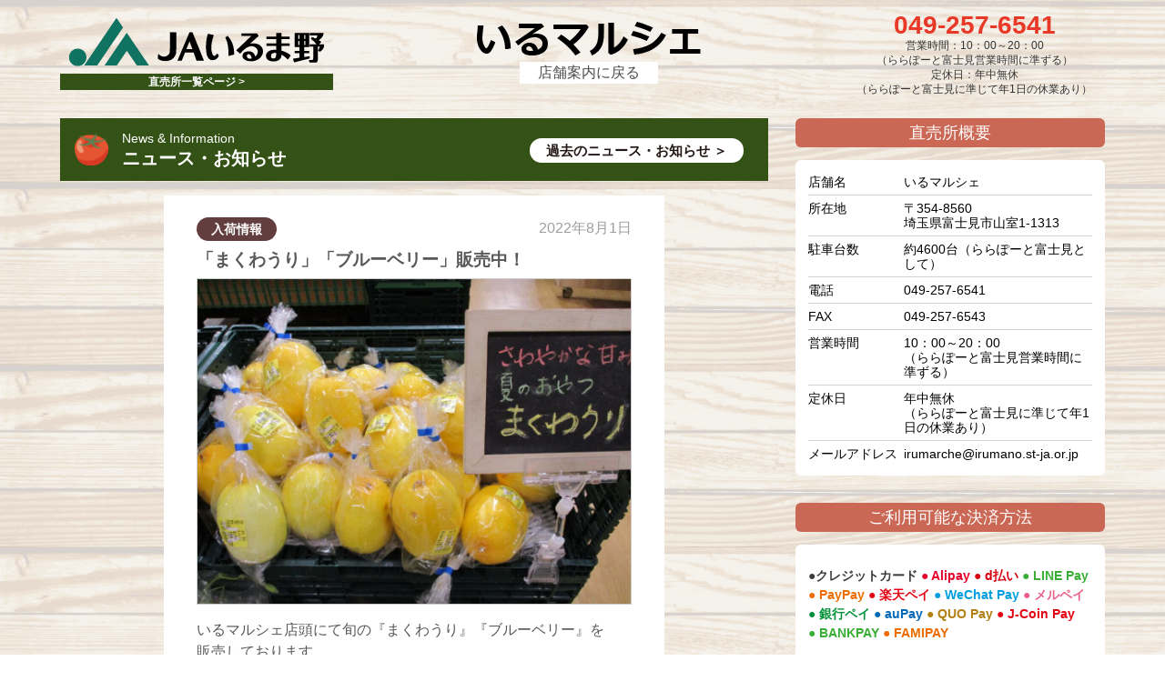

--- FILE ---
content_type: text/html; charset=UTF-8
request_url: https://www.ja-irumano.or.jp/market/20220801/180120.html
body_size: 7889
content:
<!DOCTYPE HTML>
<html>

<head>
  <title>
    「まくわうり」「ブルーベリー」販売中！ | いるマルシェ | JAいるま野  </title>
  <meta name="keywords" content="ららぽーと富士見,いるマルシェ,直売所,富士見,埼玉">
  <meta name="description" content="いるマルシェ店頭にて旬の『まくわうり』『ブルーベリー』を販売しております。
是非、ご賞味下さい♪">
  <meta property="og:title" content="いるマルシェ | JAいるま野" />
  <meta property="og:description" content="いるマルシェ店頭にて旬の『まくわうり』『ブルーベリー』を販売しております。
是非、ご賞味下さい♪" />
  <meta property="og:url" content="https://www.ja-irumano.or.jp/market/20220801/180120.html" />
  <meta property="og:type" content="website" />
  <meta property="og:image" content="https://www.ja-irumano.or.jp/wp-content/uploads/2022/08/IMG_06731-1-1024x768.jpg"/>
  <meta property="og:locale" content="ja_JP">
  <meta charset="utf-8">
<meta name="viewport" content="width=device-width, initial-scale=1.0, maximum-scale=2.0">
<meta name="format-detection" content="telephone=no">
<meta property="fb:app_id" content="461819623903701">
<link href="https://www.ja-irumano.or.jp/wp-content/themes/the-company/css/common.css?20181130" rel="stylesheet" type="text/css">
<link href="https://www.ja-irumano.or.jp/wp-content/themes/the-company/market/css/style.css?20250210" rel="stylesheet" type="text/css">
<link href="https://www.ja-irumano.or.jp/wp-content/themes/the-company/market/css/tablet.css?20250210" rel="stylesheet" media="screen and (max-width: 900px)">
<link href="https://www.ja-irumano.or.jp/wp-content/themes/the-company/market/css/smart.css?20250210" rel="stylesheet" media="screen and (max-width: 600px)">
<link rel="icon" href="https://www.ja-irumano.or.jp/shared/img/favicon.ico" type="image/x-icon" />
<script type="text/javascript" src="https://www.ja-irumano.or.jp/wp-content/themes/the-company/js/twemoji.min.js"></script>
<script src="https://ajax.googleapis.com/ajax/libs/jquery/3.3.1/jquery.min.js"></script>
<script type="text/javascript" src="https://www.ja-irumano.or.jp/wp-content/themes/the-company/flexslider2/jquery.flexslider-min.js"></script>
<script type="text/javascript" src="https://www.ja-irumano.or.jp/wp-content/themes/the-company/js/script.js"></script>
<!-- アナリティクス -->
<script type="text/javascript" src="https://www.ja-irumano.or.jp/wp-content/themes/the-company/js/ga.js"></script>
<!-- Google tag (gtag.js) -->
<script async src="https://www.googletagmanager.com/gtag/js?id=G-ZDPRSF76F6"></script>
<script>
  window.dataLayer = window.dataLayer || [];
  function gtag(){dataLayer.push(arguments);}
  gtag('js', new Date());

  gtag('config', 'G-ZDPRSF76F6');
</script>

<script>
    jQuery(function() {

        // スマホメニュー表示
        jQuery("#s-menu").click(function(){
            jQuery(".contact,#sg-navi").slideToggle(300);
        });
     
        // //スクロールが100に達したらボタン表示
        var topBtn = jQuery('#gotop a');
        if(jQuery('body').width()<=600) {
            topBtn.hide();
        }

        jQuery(window).scroll(function () {
            if (jQuery(this).scrollTop() > 100) {
                topBtn.fadeIn();
            } else {
                topBtn.fadeOut();
            }
        });
        
        //スクロールしてトップ
        topBtn.click(function () {
            jQuery('body,html').animate({
                scrollTop: 0
            }, 500);
            return false;
        });

        // スムーススクロール
        jQuery("a[href^='#']").click(function(){
            var speed = 800;
            var href= jQuery(this).attr("href");
            var target = jQuery(href == "#" || href == "" ? 'html' : href);
            var position = target.offset().top;
            jQuery("html, body").animate({scrollTop:position}, speed, "swing");
            return false;
        });

        // flexslider
        jQuery(".hide").hide();

        jQuery(".open").toggle(function(){
            jQuery(this).addClass("active");
        }, function () {
            jQuery(this).removeClass("active");
        });

        jQuery(".open").click(function(){
            jQuery(this).next(".hide").slideToggle("fast");
        });

        jQuery(window).on('load', function() {
            jQuery('.flexslider').flexslider();
        });
    });
</script>


<style type="text/css">
        body { background-image: url('https://www.ja-irumano.or.jp/wp-content/uploads/2018/10/bg_irumarche.png'); }
 .more { background: #345216; }  #header .contact .tel a { color: #e83828; }  #about h3,#about p { color: #345216; }
.head,.pagination a { background: #345216; color: #ffffff } 
.pagination a, .pagination span { border-color: #ffffff } 
.pagination span { color: #ffffff } 
 .side_bar h2 { background: #ca6855; }  #footer { background: #345216; } </style>

<meta name='robots' content='max-image-preview:large' />
<script type="text/javascript">
/* <![CDATA[ */
window._wpemojiSettings = {"baseUrl":"https:\/\/s.w.org\/images\/core\/emoji\/15.0.3\/72x72\/","ext":".png","svgUrl":"https:\/\/s.w.org\/images\/core\/emoji\/15.0.3\/svg\/","svgExt":".svg","source":{"concatemoji":"https:\/\/www.ja-irumano.or.jp\/wp-includes\/js\/wp-emoji-release.min.js?ver=6.5.7"}};
/*! This file is auto-generated */
!function(i,n){var o,s,e;function c(e){try{var t={supportTests:e,timestamp:(new Date).valueOf()};sessionStorage.setItem(o,JSON.stringify(t))}catch(e){}}function p(e,t,n){e.clearRect(0,0,e.canvas.width,e.canvas.height),e.fillText(t,0,0);var t=new Uint32Array(e.getImageData(0,0,e.canvas.width,e.canvas.height).data),r=(e.clearRect(0,0,e.canvas.width,e.canvas.height),e.fillText(n,0,0),new Uint32Array(e.getImageData(0,0,e.canvas.width,e.canvas.height).data));return t.every(function(e,t){return e===r[t]})}function u(e,t,n){switch(t){case"flag":return n(e,"\ud83c\udff3\ufe0f\u200d\u26a7\ufe0f","\ud83c\udff3\ufe0f\u200b\u26a7\ufe0f")?!1:!n(e,"\ud83c\uddfa\ud83c\uddf3","\ud83c\uddfa\u200b\ud83c\uddf3")&&!n(e,"\ud83c\udff4\udb40\udc67\udb40\udc62\udb40\udc65\udb40\udc6e\udb40\udc67\udb40\udc7f","\ud83c\udff4\u200b\udb40\udc67\u200b\udb40\udc62\u200b\udb40\udc65\u200b\udb40\udc6e\u200b\udb40\udc67\u200b\udb40\udc7f");case"emoji":return!n(e,"\ud83d\udc26\u200d\u2b1b","\ud83d\udc26\u200b\u2b1b")}return!1}function f(e,t,n){var r="undefined"!=typeof WorkerGlobalScope&&self instanceof WorkerGlobalScope?new OffscreenCanvas(300,150):i.createElement("canvas"),a=r.getContext("2d",{willReadFrequently:!0}),o=(a.textBaseline="top",a.font="600 32px Arial",{});return e.forEach(function(e){o[e]=t(a,e,n)}),o}function t(e){var t=i.createElement("script");t.src=e,t.defer=!0,i.head.appendChild(t)}"undefined"!=typeof Promise&&(o="wpEmojiSettingsSupports",s=["flag","emoji"],n.supports={everything:!0,everythingExceptFlag:!0},e=new Promise(function(e){i.addEventListener("DOMContentLoaded",e,{once:!0})}),new Promise(function(t){var n=function(){try{var e=JSON.parse(sessionStorage.getItem(o));if("object"==typeof e&&"number"==typeof e.timestamp&&(new Date).valueOf()<e.timestamp+604800&&"object"==typeof e.supportTests)return e.supportTests}catch(e){}return null}();if(!n){if("undefined"!=typeof Worker&&"undefined"!=typeof OffscreenCanvas&&"undefined"!=typeof URL&&URL.createObjectURL&&"undefined"!=typeof Blob)try{var e="postMessage("+f.toString()+"("+[JSON.stringify(s),u.toString(),p.toString()].join(",")+"));",r=new Blob([e],{type:"text/javascript"}),a=new Worker(URL.createObjectURL(r),{name:"wpTestEmojiSupports"});return void(a.onmessage=function(e){c(n=e.data),a.terminate(),t(n)})}catch(e){}c(n=f(s,u,p))}t(n)}).then(function(e){for(var t in e)n.supports[t]=e[t],n.supports.everything=n.supports.everything&&n.supports[t],"flag"!==t&&(n.supports.everythingExceptFlag=n.supports.everythingExceptFlag&&n.supports[t]);n.supports.everythingExceptFlag=n.supports.everythingExceptFlag&&!n.supports.flag,n.DOMReady=!1,n.readyCallback=function(){n.DOMReady=!0}}).then(function(){return e}).then(function(){var e;n.supports.everything||(n.readyCallback(),(e=n.source||{}).concatemoji?t(e.concatemoji):e.wpemoji&&e.twemoji&&(t(e.twemoji),t(e.wpemoji)))}))}((window,document),window._wpemojiSettings);
/* ]]> */
</script>
<style id='wp-emoji-styles-inline-css' type='text/css'>

	img.wp-smiley, img.emoji {
		display: inline !important;
		border: none !important;
		box-shadow: none !important;
		height: 1em !important;
		width: 1em !important;
		margin: 0 0.07em !important;
		vertical-align: -0.1em !important;
		background: none !important;
		padding: 0 !important;
	}
</style>
<link rel='stylesheet' id='wp-block-library-css' href='https://www.ja-irumano.or.jp/wp-includes/css/dist/block-library/style.min.css?ver=6.5.7' type='text/css' media='all' />
<style id='classic-theme-styles-inline-css' type='text/css'>
/*! This file is auto-generated */
.wp-block-button__link{color:#fff;background-color:#32373c;border-radius:9999px;box-shadow:none;text-decoration:none;padding:calc(.667em + 2px) calc(1.333em + 2px);font-size:1.125em}.wp-block-file__button{background:#32373c;color:#fff;text-decoration:none}
</style>
<style id='global-styles-inline-css' type='text/css'>
body{--wp--preset--color--black: #000000;--wp--preset--color--cyan-bluish-gray: #abb8c3;--wp--preset--color--white: #ffffff;--wp--preset--color--pale-pink: #f78da7;--wp--preset--color--vivid-red: #cf2e2e;--wp--preset--color--luminous-vivid-orange: #ff6900;--wp--preset--color--luminous-vivid-amber: #fcb900;--wp--preset--color--light-green-cyan: #7bdcb5;--wp--preset--color--vivid-green-cyan: #00d084;--wp--preset--color--pale-cyan-blue: #8ed1fc;--wp--preset--color--vivid-cyan-blue: #0693e3;--wp--preset--color--vivid-purple: #9b51e0;--wp--preset--gradient--vivid-cyan-blue-to-vivid-purple: linear-gradient(135deg,rgba(6,147,227,1) 0%,rgb(155,81,224) 100%);--wp--preset--gradient--light-green-cyan-to-vivid-green-cyan: linear-gradient(135deg,rgb(122,220,180) 0%,rgb(0,208,130) 100%);--wp--preset--gradient--luminous-vivid-amber-to-luminous-vivid-orange: linear-gradient(135deg,rgba(252,185,0,1) 0%,rgba(255,105,0,1) 100%);--wp--preset--gradient--luminous-vivid-orange-to-vivid-red: linear-gradient(135deg,rgba(255,105,0,1) 0%,rgb(207,46,46) 100%);--wp--preset--gradient--very-light-gray-to-cyan-bluish-gray: linear-gradient(135deg,rgb(238,238,238) 0%,rgb(169,184,195) 100%);--wp--preset--gradient--cool-to-warm-spectrum: linear-gradient(135deg,rgb(74,234,220) 0%,rgb(151,120,209) 20%,rgb(207,42,186) 40%,rgb(238,44,130) 60%,rgb(251,105,98) 80%,rgb(254,248,76) 100%);--wp--preset--gradient--blush-light-purple: linear-gradient(135deg,rgb(255,206,236) 0%,rgb(152,150,240) 100%);--wp--preset--gradient--blush-bordeaux: linear-gradient(135deg,rgb(254,205,165) 0%,rgb(254,45,45) 50%,rgb(107,0,62) 100%);--wp--preset--gradient--luminous-dusk: linear-gradient(135deg,rgb(255,203,112) 0%,rgb(199,81,192) 50%,rgb(65,88,208) 100%);--wp--preset--gradient--pale-ocean: linear-gradient(135deg,rgb(255,245,203) 0%,rgb(182,227,212) 50%,rgb(51,167,181) 100%);--wp--preset--gradient--electric-grass: linear-gradient(135deg,rgb(202,248,128) 0%,rgb(113,206,126) 100%);--wp--preset--gradient--midnight: linear-gradient(135deg,rgb(2,3,129) 0%,rgb(40,116,252) 100%);--wp--preset--font-size--small: 13px;--wp--preset--font-size--medium: 20px;--wp--preset--font-size--large: 36px;--wp--preset--font-size--x-large: 42px;--wp--preset--spacing--20: 0.44rem;--wp--preset--spacing--30: 0.67rem;--wp--preset--spacing--40: 1rem;--wp--preset--spacing--50: 1.5rem;--wp--preset--spacing--60: 2.25rem;--wp--preset--spacing--70: 3.38rem;--wp--preset--spacing--80: 5.06rem;--wp--preset--shadow--natural: 6px 6px 9px rgba(0, 0, 0, 0.2);--wp--preset--shadow--deep: 12px 12px 50px rgba(0, 0, 0, 0.4);--wp--preset--shadow--sharp: 6px 6px 0px rgba(0, 0, 0, 0.2);--wp--preset--shadow--outlined: 6px 6px 0px -3px rgba(255, 255, 255, 1), 6px 6px rgba(0, 0, 0, 1);--wp--preset--shadow--crisp: 6px 6px 0px rgba(0, 0, 0, 1);}:where(.is-layout-flex){gap: 0.5em;}:where(.is-layout-grid){gap: 0.5em;}body .is-layout-flex{display: flex;}body .is-layout-flex{flex-wrap: wrap;align-items: center;}body .is-layout-flex > *{margin: 0;}body .is-layout-grid{display: grid;}body .is-layout-grid > *{margin: 0;}:where(.wp-block-columns.is-layout-flex){gap: 2em;}:where(.wp-block-columns.is-layout-grid){gap: 2em;}:where(.wp-block-post-template.is-layout-flex){gap: 1.25em;}:where(.wp-block-post-template.is-layout-grid){gap: 1.25em;}.has-black-color{color: var(--wp--preset--color--black) !important;}.has-cyan-bluish-gray-color{color: var(--wp--preset--color--cyan-bluish-gray) !important;}.has-white-color{color: var(--wp--preset--color--white) !important;}.has-pale-pink-color{color: var(--wp--preset--color--pale-pink) !important;}.has-vivid-red-color{color: var(--wp--preset--color--vivid-red) !important;}.has-luminous-vivid-orange-color{color: var(--wp--preset--color--luminous-vivid-orange) !important;}.has-luminous-vivid-amber-color{color: var(--wp--preset--color--luminous-vivid-amber) !important;}.has-light-green-cyan-color{color: var(--wp--preset--color--light-green-cyan) !important;}.has-vivid-green-cyan-color{color: var(--wp--preset--color--vivid-green-cyan) !important;}.has-pale-cyan-blue-color{color: var(--wp--preset--color--pale-cyan-blue) !important;}.has-vivid-cyan-blue-color{color: var(--wp--preset--color--vivid-cyan-blue) !important;}.has-vivid-purple-color{color: var(--wp--preset--color--vivid-purple) !important;}.has-black-background-color{background-color: var(--wp--preset--color--black) !important;}.has-cyan-bluish-gray-background-color{background-color: var(--wp--preset--color--cyan-bluish-gray) !important;}.has-white-background-color{background-color: var(--wp--preset--color--white) !important;}.has-pale-pink-background-color{background-color: var(--wp--preset--color--pale-pink) !important;}.has-vivid-red-background-color{background-color: var(--wp--preset--color--vivid-red) !important;}.has-luminous-vivid-orange-background-color{background-color: var(--wp--preset--color--luminous-vivid-orange) !important;}.has-luminous-vivid-amber-background-color{background-color: var(--wp--preset--color--luminous-vivid-amber) !important;}.has-light-green-cyan-background-color{background-color: var(--wp--preset--color--light-green-cyan) !important;}.has-vivid-green-cyan-background-color{background-color: var(--wp--preset--color--vivid-green-cyan) !important;}.has-pale-cyan-blue-background-color{background-color: var(--wp--preset--color--pale-cyan-blue) !important;}.has-vivid-cyan-blue-background-color{background-color: var(--wp--preset--color--vivid-cyan-blue) !important;}.has-vivid-purple-background-color{background-color: var(--wp--preset--color--vivid-purple) !important;}.has-black-border-color{border-color: var(--wp--preset--color--black) !important;}.has-cyan-bluish-gray-border-color{border-color: var(--wp--preset--color--cyan-bluish-gray) !important;}.has-white-border-color{border-color: var(--wp--preset--color--white) !important;}.has-pale-pink-border-color{border-color: var(--wp--preset--color--pale-pink) !important;}.has-vivid-red-border-color{border-color: var(--wp--preset--color--vivid-red) !important;}.has-luminous-vivid-orange-border-color{border-color: var(--wp--preset--color--luminous-vivid-orange) !important;}.has-luminous-vivid-amber-border-color{border-color: var(--wp--preset--color--luminous-vivid-amber) !important;}.has-light-green-cyan-border-color{border-color: var(--wp--preset--color--light-green-cyan) !important;}.has-vivid-green-cyan-border-color{border-color: var(--wp--preset--color--vivid-green-cyan) !important;}.has-pale-cyan-blue-border-color{border-color: var(--wp--preset--color--pale-cyan-blue) !important;}.has-vivid-cyan-blue-border-color{border-color: var(--wp--preset--color--vivid-cyan-blue) !important;}.has-vivid-purple-border-color{border-color: var(--wp--preset--color--vivid-purple) !important;}.has-vivid-cyan-blue-to-vivid-purple-gradient-background{background: var(--wp--preset--gradient--vivid-cyan-blue-to-vivid-purple) !important;}.has-light-green-cyan-to-vivid-green-cyan-gradient-background{background: var(--wp--preset--gradient--light-green-cyan-to-vivid-green-cyan) !important;}.has-luminous-vivid-amber-to-luminous-vivid-orange-gradient-background{background: var(--wp--preset--gradient--luminous-vivid-amber-to-luminous-vivid-orange) !important;}.has-luminous-vivid-orange-to-vivid-red-gradient-background{background: var(--wp--preset--gradient--luminous-vivid-orange-to-vivid-red) !important;}.has-very-light-gray-to-cyan-bluish-gray-gradient-background{background: var(--wp--preset--gradient--very-light-gray-to-cyan-bluish-gray) !important;}.has-cool-to-warm-spectrum-gradient-background{background: var(--wp--preset--gradient--cool-to-warm-spectrum) !important;}.has-blush-light-purple-gradient-background{background: var(--wp--preset--gradient--blush-light-purple) !important;}.has-blush-bordeaux-gradient-background{background: var(--wp--preset--gradient--blush-bordeaux) !important;}.has-luminous-dusk-gradient-background{background: var(--wp--preset--gradient--luminous-dusk) !important;}.has-pale-ocean-gradient-background{background: var(--wp--preset--gradient--pale-ocean) !important;}.has-electric-grass-gradient-background{background: var(--wp--preset--gradient--electric-grass) !important;}.has-midnight-gradient-background{background: var(--wp--preset--gradient--midnight) !important;}.has-small-font-size{font-size: var(--wp--preset--font-size--small) !important;}.has-medium-font-size{font-size: var(--wp--preset--font-size--medium) !important;}.has-large-font-size{font-size: var(--wp--preset--font-size--large) !important;}.has-x-large-font-size{font-size: var(--wp--preset--font-size--x-large) !important;}
.wp-block-navigation a:where(:not(.wp-element-button)){color: inherit;}
:where(.wp-block-post-template.is-layout-flex){gap: 1.25em;}:where(.wp-block-post-template.is-layout-grid){gap: 1.25em;}
:where(.wp-block-columns.is-layout-flex){gap: 2em;}:where(.wp-block-columns.is-layout-grid){gap: 2em;}
.wp-block-pullquote{font-size: 1.5em;line-height: 1.6;}
</style>
<link rel='stylesheet' id='UserAccessManagerLoginForm-css' href='https://www.ja-irumano.or.jp/wp-content/plugins/user-access-manager/assets/css/uamLoginForm.css?ver=2.3.9' type='text/css' media='screen' />
<link rel="https://api.w.org/" href="https://www.ja-irumano.or.jp/wp-json/" /><link rel="EditURI" type="application/rsd+xml" title="RSD" href="https://www.ja-irumano.or.jp/xmlrpc.php?rsd" />
<meta name="generator" content="WordPress 6.5.7" />
<link rel="canonical" href="https://www.ja-irumano.or.jp/market/20220801/180120.html" />
<link rel='shortlink' href='https://www.ja-irumano.or.jp/?p=180120' />
<link rel="alternate" type="application/json+oembed" href="https://www.ja-irumano.or.jp/wp-json/oembed/1.0/embed?url=https%3A%2F%2Fwww.ja-irumano.or.jp%2Fmarket%2F20220801%2F180120.html" />
<link rel="alternate" type="text/xml+oembed" href="https://www.ja-irumano.or.jp/wp-json/oembed/1.0/embed?url=https%3A%2F%2Fwww.ja-irumano.or.jp%2Fmarket%2F20220801%2F180120.html&#038;format=xml" />
</head>

<body data-rsssl=1 id="page"  class="single-market irumarche">

    <div id="template">
    single-market.php</div>

    <header id="header">
  
    <div id="template" title="single-market.php">
    single-market.php</div>

      
    
  <div class="in1200">

        <div class="logo">
        <a href="https://www.ja-irumano.or.jp">
                    <div class="img"><img src="https://www.ja-irumano.or.jp/wp-content/themes/the-company/img/logo-market.png" alt="JAいるま野"></div>
        </a>

        <a href="https://www.ja-irumano.or.jp/market.html"class="more">直売所一覧ページ ></a>
    </div>

        <div class="logo market">
      <h1>
                  <a href="https://www.ja-irumano.or.jp/market/irumarche.html">
        
                                <div class="img"><img src="https://www.ja-irumano.or.jp/wp-content/uploads/2018/10/logo_irumarche.png" alt="「まくわうり」「ブルーベリー」販売中！ | JAいるま野"></div>
                  </a>
      </h1>

              <a class="back_shop" href="https://www.ja-irumano.or.jp/market/irumarche.html">店舗案内に戻る</a>
      
    </div>

        
        <!-- <div id="s-menu"><span>☰</span></div> -->

        <div class="contact">

              <div class="tel"><a href="tel:049-257-6541">049-257-6541</a></div>
      
            <div class="footer">営業時間：10：00～20：00<br />
（ららぽーと富士見営業時間に準ずる）</div>
      
            <div class="footer">定休日：年中無休<br />
（ららぽーと富士見に準じて年1日の休業あり）</div>
      
    </div>

  </div></header>
  
    
    <article id="article">
      
      
      <section id="news">
        <div class="in1200 flex-around">

          <main class="main_column">

            <div class="head">
              <img class="alignleft" src="https://www.ja-irumano.or.jp/wp-content/uploads/2018/08/head1_ag.png" />
                            <span>News & Information</span>
              <h2>ニュース・お知らせ</h2>
                            <a class="more" href="https://www.ja-irumano.or.jp/market/irumarche/info.html">過去のニュース・お知らせ ＞</a>
            </div>

            <div class="news_list">
                              <article>
                  <div class="news_content">
                    <p class="category nyuka">入荷情報</p>
                    <p class="date">2022年8月1日</p>
                    <h3>「まくわうり」「ブルーベリー」販売中！</h3>
                    
                                          <div class="eye-img"><img src="https://www.ja-irumano.or.jp/wp-content/uploads/2022/08/IMG_06731-1-1024x768.jpg"></div>
                                        
                    <p><span>いるマルシェ店頭にて旬の『まくわうり』『ブルーベリー』を</span><br /><span>販売しております。</span></p>
<p><span>是非、ご賞味下さい♪</span></p>                    
                                        <div>
                      <div class="flex-around">
                        <div class="child"><img width="1024" height="768" src="https://www.ja-irumano.or.jp/wp-content/uploads/2022/08/IMG_06741-1024x768.jpg" class="attachment-large size-large" alt="" decoding="async" fetchpriority="high" srcset="https://www.ja-irumano.or.jp/wp-content/uploads/2022/08/IMG_06741-1024x768.jpg 1024w, https://www.ja-irumano.or.jp/wp-content/uploads/2022/08/IMG_06741-300x225.jpg 300w, https://www.ja-irumano.or.jp/wp-content/uploads/2022/08/IMG_06741-768x576.jpg 768w, https://www.ja-irumano.or.jp/wp-content/uploads/2022/08/IMG_06741-1536x1152.jpg 1536w, https://www.ja-irumano.or.jp/wp-content/uploads/2022/08/IMG_06741.jpg 2048w" sizes="(max-width: 1024px) 100vw, 1024px" /></div>
                                              </div>
                    </div>
                                      </div>
                </article>
            </div>
          </main>

                    
<aside class="side_bar">

    <div>
                <h2>直売所概要</h2>
        
        <dl class="about">
            <dt>店舗名</dt>
            <dd>
                いるマルシェ            </dd>

                        <dt>所在地</dt>
            <dd>〒354-8560<br>
                埼玉県富士見市山室1-1313            </dd>
            
                        <dt>駐車台数</dt>
            <dd>
                約4600台（ららぽーと富士見として）            </dd>
            
                        <dt>電話</dt>
            <dd>
                049-257-6541            </dd>
            
                        <dt>FAX</dt>
            <dd>
                049-257-6543            </dd>
            
                        <dt>営業時間</dt>
            <dd>
                10：00～20：00<br />
（ららぽーと富士見営業時間に準ずる）            </dd>
            
                        <dt>定休日</dt>
            <dd>
                年中無休<br />
（ららぽーと富士見に準じて年1日の休業あり）            </dd>
            
            
            
                        <dt>メールアドレス</dt>
            <dd>
                irumarche@irumano.st-ja.or.jp            </dd>
                    </dl>
    </div>
        <div class="pdt_16" >
        <h2>ご利用可能な決済方法</h2>
        <div class="about mgn_t1em">
            <p>
                <span>●クレジットカード</span>
                <span class="alipay">● Alipay</span>
                <span class="dbarai">● d払い</span>
                <span class="linepay">● LINE Pay</span>
                <span class="paypay">● PayPay</span>
                <span class="rakutenpay">● 楽天ペイ</span>
                <span class="wechatpay">● WeChat Pay</span>
                <span class="merupay">● メルペイ</span>
                <span class="ginkoupay">● 銀行ペイ</span>
                <span class="aupay">● auPay</span>
                <span class="quopay">● QUO Pay</span>
                <span class="jcoinpay">● J-Coin Pay</span>
                <span class="bankpay">● BANKPAY</span>
                <span class="famipay">● FAMIPAY</span>
            </p>
        </div>
        </div>
                <div>
            <h2>SNSで情報発信中</h2>
            <div class="sns flex-around">
                <div>
                    <a href="https://lin.ee/tERLuAYg" target="_blank" class="external_link">
                        <img class="size-full alignnone" src="https://www.ja-irumano.or.jp/wp-content/themes/the-company/img/line_logo.png"
                            class="no_lazy" alt="line">
                    </a>
                </div>
                <div>
                    <a href="https://www.youtube.com/user/jairumano" target="_blank" class="external_link">
                        <img class="size-full alignnone" src="https://www.ja-irumano.or.jp/wp-content/themes/the-company/img/youtube_logo.png"
                            class="no_lazy" alt="youtube">
                    </a>
                </div>
                <div>
                    <a href="https://www.facebook.com/jairumano.saitama/" target="_blank">
                        <img class="size-full wp-image-175 alignnone"
                            src="https://www.ja-irumano.or.jp/wp-content/themes/the-company/img/flogo_RGB_HEX-72.png" alt="Facebook"></a>
                </div>
            </div>
                        <div class="qr_code">
                <img class="alignright" src="https://www.ja-irumano.or.jp/wp-content/uploads/2018/10/QR_irumarche.png">
                <p>スマホ・携帯電話からも直売所のサイトをご覧いただけます。</p>
            </div>
        </div>
</aside>          
        </div>
      </section>

    </article>
    
  
    
<footer id="footer">
  <div class="flex-around">©1996 JA Irumano</div>

  <div id="gotop">
    <a href="#top"><img src="https://www.ja-irumano.or.jp/wp-content/uploads/2018/08/gotop_ag.png" alt="GO TOP" width="72" height="72"></a>
  </div>
</footer>
<script>
  // I \u2764 emoji!
  twemoji.parse(document.body);
</script>
</body>
</html>

--- FILE ---
content_type: text/css
request_url: https://www.ja-irumano.or.jp/wp-content/themes/the-company/market/css/smart.css?20250210
body_size: 1400
content:
@charset "utf-8";
body#top {
    background-size: auto calc(35vh + 51vw + 100px);
}

.col50 {
    width: 100%;
    margin-left: 0;
}


/* ヘッダー */

#header {
    max-width: 100%;
    padding: 10px 0;
}

#header .logo {
    display: block;
    text-align: center;
}

#header .logo .img {
    max-height: 34px;
    width: 150px;
    max-height: 100%;
}

.logo a:nth-child(2) {
    top: -15px;
}

#header .contact {
    width: auto;
}

#header .contact .tel {
    font-size: 26px;
}

#header .contact .footer br {
    display: block;
}

#header .more {
    top: 2px;
}


/* 見出し */

#main {
    margin-bottom: 0;
}

.head {
    padding: 10px 13px;
    min-height: 55px;
}

.head h2 {
    font-size: 17px;
}

.more {
    margin-top: 10px;
}

.head .more {
    display: none;
}

.single-market .head .more {
    display: inline-block;
}


/* スライド画像 */

.flexslider .slides {
    height: 20vh;
}

.slides li {
    position: relative;
    overflow: hidden;
    height: 35vh;
}

.flexslider .slides img {
    position: absolute;
    top: 50%;
    left: 50%;
    -webkit-transform: translate(-50%, -50%);
    -ms-transform: translate(-50%, -50%);
    transform: translate(-50%, -50%);
    max-width: 200%;
    min-height: 100%;
    width: auto;
}

.flexslider .slides li img {
    max-width: 100%;
}


/* バナー */

.bannar {
    width: 100%;
    max-width: 100%;
}

.bannar li {
    margin: 0;
}


/* 施設のご案内 */

#about .flex-around .alignleft {
    max-width: 100%;
}

#about h3 {
    font-size: 24px;
}


/* お知らせ */

.news_list a {
    margin: 16px 6px;
}

.news_list .imgwrap,
.news_list .imgnone {
    float: none;
    margin: auto auto 12px;
    width: 100%;
}

.news_list h3 {
    font-size: 17px;
    clear: both;
}

.news_list p {
    font-size: 15px;
}

.news_list .more {
    margin-top: 0;
}

.news_content .eye-img {
    width: 100%;
    margin-right: 0;
}

.news_list .news_content {
    padding: 16px 17px 18px;
}

.single-market .news_list .news_content {
    padding: 10px 16px;
}


/* お知らせ一覧のみ */

.info .news_list .imgwrap,
.info .news_list .imgnone {
    float: left;
    width: 168px;
    height: 100px;
    margin-right: 10px;
}

.info .news_list h3 {
    clear: both;
}

.info .news_list p:nth-last-of-type(2) {
    display: none;
}


/* アイキャッチ画像 */

.news_content {
    margin: 16px 0px;
}


/* 施設ガイド */

.side_bar {
    min-width: inherit;
    margin-top: 40px;
}

.market_child .side_bar {
    margin-top: 4px;
}

.side_bar>div {
    width: 100%;
}

.market_child .side_bar>div {
    padding: 0;
}

.market_child .side_bar .about {
    padding: 12px 20px 19px;
}

.qr_code {
    display: none;
}

#about .flex-around>div:last-child {
    margin-left: 0;
}


/* 大型直売所のみ 写真2～3枚 */

.pic img {
    width: 200px;
    margin: 4px auto 10px;
    display: block;
    /* width: calc(33% - 9px);
    height: 100%;
    margin: 0 2px;
    border-width: 3px; */
}

.pic div p br {
    display: none;
}


/* イベントカレンダー */

#guide .more {
    font-size: 18px!important;
    width: 207px;
    margin-top: 22px;
}


/* マップ */

#top #map_canvas {
    height: 350px;
}

#access {
    height: 440px;
}

#access>div:last-child {
    padding: 0 24px;
}


/* 個別記事 */

.news_content .flex-around {
    flex-wrap: wrap;
}

.news_content .child {
    padding: 4px 0;
    width: 100%;
}


/* フッター */

#footer .flex-around {
    padding: 10px 80px 10px 15px;
    text-align: left;
    font-size: 14px;
}

#gotop a {
    bottom: 12px;
    right: 14px;
    width: 60px;
    height: 60px;
    opacity: .7;
}


/* ブラウザハック　https://qiita.com/katsunory/items/0cbb26bf23d961161642 */

div {
    max-width: 100%\9;
    overflow: hidden\9;
}

li {
    max-width: 100%\9;
    overflow: hidden\9;
}

@media all and (-ms-high-contrast: none) {
    div {
        max-width: 100%;
        overflow: hidden;
    }
    li {
        max-width: 100%;
        overflow: hidden;
    }
}

.side_bar .branch_guide li {
    width: 28%;
    margin: 0 2%;
}